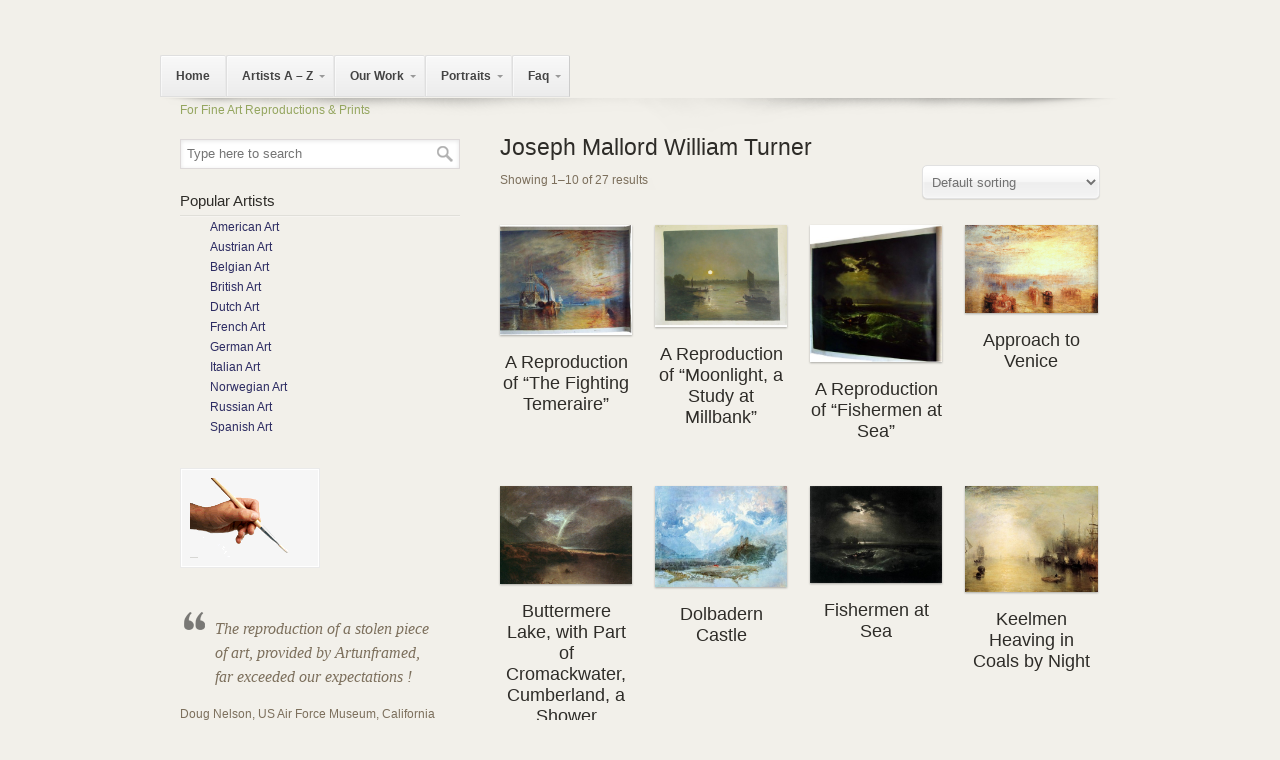

--- FILE ---
content_type: text/html; charset=UTF-8
request_url: https://artunframed.com/Artist/british-art/joseph-mallord-william-turner/
body_size: 16596
content:
<!DOCTYPE html PUBLIC "-//W3C//DTD XHTML 1.0 Transitional//EN" "http://www.w3.org/TR/xhtml1/DTD/xhtml1-transitional.dtd">
<html xmlns="http://www.w3.org/1999/xhtml"  xmlns="http://www.w3.org/1999/xhtml" prefix="" lang="en-US">

<head profile="http://gmpg.org/xfn/11">
<meta http-equiv="Content-Type" content="text/html; charset=UTF-8" />
<meta name="viewport" content="width=device-width, initial-scale=1.0" />
<title>Joseph Mallord William Turner &laquo; Product Categories &laquo;  Reproduction Oil Painting | Artunframed</title>

<link rel="pingback" href="https://artunframed.com/xmlrpc.php" />


<!--[if IE 6]>
    <script  type="text/javascript" src="https://artunframed.com/wp-content/themes/u-design/scripts/DD_belatedPNG_0.0.8a-min.js"></script>
    <script  type="text/javascript">
    // <![CDATA[
	DD_belatedPNG.fix('.pngfix, img, #home-page-content li, #page-content li, #bottom li, #footer li, #recentcomments li span');
    // ]]>
    </script>
<![endif]-->
<!--[if lt IE 9]>
    <script src="https://artunframed.com/wp-content/themes/u-design/scripts/css3-mediaqueries.js"></script>
<![endif]-->


<!-- BEGIN Metadata added by the Add-Meta-Tags WordPress plugin -->
<meta name="description" content="Content filed under the Joseph Mallord William Turner taxonomy." />
<meta name="keywords" content="joseph mallord william turner" />
<!-- END Metadata added by the Add-Meta-Tags WordPress plugin -->

<meta name='robots' content='max-image-preview:large' />
<link rel="alternate" type="application/rss+xml" title="Reproduction Oil Painting | Artunframed &raquo; Feed" href="https://artunframed.com/feed/" />
<link rel="alternate" type="application/rss+xml" title="Reproduction Oil Painting | Artunframed &raquo; Comments Feed" href="https://artunframed.com/comments/feed/" />
<link rel="alternate" type="application/rss+xml" title="Reproduction Oil Painting | Artunframed &raquo; Joseph Mallord William Turner Product Category Feed" href="https://artunframed.com/Artist/british-art/joseph-mallord-william-turner/feed/" />
<style id='wp-img-auto-sizes-contain-inline-css' type='text/css'>
img:is([sizes=auto i],[sizes^="auto," i]){contain-intrinsic-size:3000px 1500px}
/*# sourceURL=wp-img-auto-sizes-contain-inline-css */
</style>
<link rel='stylesheet' id='prettyphoto-css' href='https://artunframed.com/wp-content/plugins/prettyphoto-media/css/prettyPhoto.css?ver=3.1.4' type='text/css' media='screen' />
<style id='wp-emoji-styles-inline-css' type='text/css'>

	img.wp-smiley, img.emoji {
		display: inline !important;
		border: none !important;
		box-shadow: none !important;
		height: 1em !important;
		width: 1em !important;
		margin: 0 0.07em !important;
		vertical-align: -0.1em !important;
		background: none !important;
		padding: 0 !important;
	}
/*# sourceURL=wp-emoji-styles-inline-css */
</style>
<style id='wp-block-library-inline-css' type='text/css'>
:root{--wp-block-synced-color:#7a00df;--wp-block-synced-color--rgb:122,0,223;--wp-bound-block-color:var(--wp-block-synced-color);--wp-editor-canvas-background:#ddd;--wp-admin-theme-color:#007cba;--wp-admin-theme-color--rgb:0,124,186;--wp-admin-theme-color-darker-10:#006ba1;--wp-admin-theme-color-darker-10--rgb:0,107,160.5;--wp-admin-theme-color-darker-20:#005a87;--wp-admin-theme-color-darker-20--rgb:0,90,135;--wp-admin-border-width-focus:2px}@media (min-resolution:192dpi){:root{--wp-admin-border-width-focus:1.5px}}.wp-element-button{cursor:pointer}:root .has-very-light-gray-background-color{background-color:#eee}:root .has-very-dark-gray-background-color{background-color:#313131}:root .has-very-light-gray-color{color:#eee}:root .has-very-dark-gray-color{color:#313131}:root .has-vivid-green-cyan-to-vivid-cyan-blue-gradient-background{background:linear-gradient(135deg,#00d084,#0693e3)}:root .has-purple-crush-gradient-background{background:linear-gradient(135deg,#34e2e4,#4721fb 50%,#ab1dfe)}:root .has-hazy-dawn-gradient-background{background:linear-gradient(135deg,#faaca8,#dad0ec)}:root .has-subdued-olive-gradient-background{background:linear-gradient(135deg,#fafae1,#67a671)}:root .has-atomic-cream-gradient-background{background:linear-gradient(135deg,#fdd79a,#004a59)}:root .has-nightshade-gradient-background{background:linear-gradient(135deg,#330968,#31cdcf)}:root .has-midnight-gradient-background{background:linear-gradient(135deg,#020381,#2874fc)}:root{--wp--preset--font-size--normal:16px;--wp--preset--font-size--huge:42px}.has-regular-font-size{font-size:1em}.has-larger-font-size{font-size:2.625em}.has-normal-font-size{font-size:var(--wp--preset--font-size--normal)}.has-huge-font-size{font-size:var(--wp--preset--font-size--huge)}.has-text-align-center{text-align:center}.has-text-align-left{text-align:left}.has-text-align-right{text-align:right}.has-fit-text{white-space:nowrap!important}#end-resizable-editor-section{display:none}.aligncenter{clear:both}.items-justified-left{justify-content:flex-start}.items-justified-center{justify-content:center}.items-justified-right{justify-content:flex-end}.items-justified-space-between{justify-content:space-between}.screen-reader-text{border:0;clip-path:inset(50%);height:1px;margin:-1px;overflow:hidden;padding:0;position:absolute;width:1px;word-wrap:normal!important}.screen-reader-text:focus{background-color:#ddd;clip-path:none;color:#444;display:block;font-size:1em;height:auto;left:5px;line-height:normal;padding:15px 23px 14px;text-decoration:none;top:5px;width:auto;z-index:100000}html :where(.has-border-color){border-style:solid}html :where([style*=border-top-color]){border-top-style:solid}html :where([style*=border-right-color]){border-right-style:solid}html :where([style*=border-bottom-color]){border-bottom-style:solid}html :where([style*=border-left-color]){border-left-style:solid}html :where([style*=border-width]){border-style:solid}html :where([style*=border-top-width]){border-top-style:solid}html :where([style*=border-right-width]){border-right-style:solid}html :where([style*=border-bottom-width]){border-bottom-style:solid}html :where([style*=border-left-width]){border-left-style:solid}html :where(img[class*=wp-image-]){height:auto;max-width:100%}:where(figure){margin:0 0 1em}html :where(.is-position-sticky){--wp-admin--admin-bar--position-offset:var(--wp-admin--admin-bar--height,0px)}@media screen and (max-width:600px){html :where(.is-position-sticky){--wp-admin--admin-bar--position-offset:0px}}

/*# sourceURL=wp-block-library-inline-css */
</style><style id='global-styles-inline-css' type='text/css'>
:root{--wp--preset--aspect-ratio--square: 1;--wp--preset--aspect-ratio--4-3: 4/3;--wp--preset--aspect-ratio--3-4: 3/4;--wp--preset--aspect-ratio--3-2: 3/2;--wp--preset--aspect-ratio--2-3: 2/3;--wp--preset--aspect-ratio--16-9: 16/9;--wp--preset--aspect-ratio--9-16: 9/16;--wp--preset--color--black: #000000;--wp--preset--color--cyan-bluish-gray: #abb8c3;--wp--preset--color--white: #ffffff;--wp--preset--color--pale-pink: #f78da7;--wp--preset--color--vivid-red: #cf2e2e;--wp--preset--color--luminous-vivid-orange: #ff6900;--wp--preset--color--luminous-vivid-amber: #fcb900;--wp--preset--color--light-green-cyan: #7bdcb5;--wp--preset--color--vivid-green-cyan: #00d084;--wp--preset--color--pale-cyan-blue: #8ed1fc;--wp--preset--color--vivid-cyan-blue: #0693e3;--wp--preset--color--vivid-purple: #9b51e0;--wp--preset--gradient--vivid-cyan-blue-to-vivid-purple: linear-gradient(135deg,rgb(6,147,227) 0%,rgb(155,81,224) 100%);--wp--preset--gradient--light-green-cyan-to-vivid-green-cyan: linear-gradient(135deg,rgb(122,220,180) 0%,rgb(0,208,130) 100%);--wp--preset--gradient--luminous-vivid-amber-to-luminous-vivid-orange: linear-gradient(135deg,rgb(252,185,0) 0%,rgb(255,105,0) 100%);--wp--preset--gradient--luminous-vivid-orange-to-vivid-red: linear-gradient(135deg,rgb(255,105,0) 0%,rgb(207,46,46) 100%);--wp--preset--gradient--very-light-gray-to-cyan-bluish-gray: linear-gradient(135deg,rgb(238,238,238) 0%,rgb(169,184,195) 100%);--wp--preset--gradient--cool-to-warm-spectrum: linear-gradient(135deg,rgb(74,234,220) 0%,rgb(151,120,209) 20%,rgb(207,42,186) 40%,rgb(238,44,130) 60%,rgb(251,105,98) 80%,rgb(254,248,76) 100%);--wp--preset--gradient--blush-light-purple: linear-gradient(135deg,rgb(255,206,236) 0%,rgb(152,150,240) 100%);--wp--preset--gradient--blush-bordeaux: linear-gradient(135deg,rgb(254,205,165) 0%,rgb(254,45,45) 50%,rgb(107,0,62) 100%);--wp--preset--gradient--luminous-dusk: linear-gradient(135deg,rgb(255,203,112) 0%,rgb(199,81,192) 50%,rgb(65,88,208) 100%);--wp--preset--gradient--pale-ocean: linear-gradient(135deg,rgb(255,245,203) 0%,rgb(182,227,212) 50%,rgb(51,167,181) 100%);--wp--preset--gradient--electric-grass: linear-gradient(135deg,rgb(202,248,128) 0%,rgb(113,206,126) 100%);--wp--preset--gradient--midnight: linear-gradient(135deg,rgb(2,3,129) 0%,rgb(40,116,252) 100%);--wp--preset--font-size--small: 13px;--wp--preset--font-size--medium: 20px;--wp--preset--font-size--large: 36px;--wp--preset--font-size--x-large: 42px;--wp--preset--spacing--20: 0.44rem;--wp--preset--spacing--30: 0.67rem;--wp--preset--spacing--40: 1rem;--wp--preset--spacing--50: 1.5rem;--wp--preset--spacing--60: 2.25rem;--wp--preset--spacing--70: 3.38rem;--wp--preset--spacing--80: 5.06rem;--wp--preset--shadow--natural: 6px 6px 9px rgba(0, 0, 0, 0.2);--wp--preset--shadow--deep: 12px 12px 50px rgba(0, 0, 0, 0.4);--wp--preset--shadow--sharp: 6px 6px 0px rgba(0, 0, 0, 0.2);--wp--preset--shadow--outlined: 6px 6px 0px -3px rgb(255, 255, 255), 6px 6px rgb(0, 0, 0);--wp--preset--shadow--crisp: 6px 6px 0px rgb(0, 0, 0);}:where(.is-layout-flex){gap: 0.5em;}:where(.is-layout-grid){gap: 0.5em;}body .is-layout-flex{display: flex;}.is-layout-flex{flex-wrap: wrap;align-items: center;}.is-layout-flex > :is(*, div){margin: 0;}body .is-layout-grid{display: grid;}.is-layout-grid > :is(*, div){margin: 0;}:where(.wp-block-columns.is-layout-flex){gap: 2em;}:where(.wp-block-columns.is-layout-grid){gap: 2em;}:where(.wp-block-post-template.is-layout-flex){gap: 1.25em;}:where(.wp-block-post-template.is-layout-grid){gap: 1.25em;}.has-black-color{color: var(--wp--preset--color--black) !important;}.has-cyan-bluish-gray-color{color: var(--wp--preset--color--cyan-bluish-gray) !important;}.has-white-color{color: var(--wp--preset--color--white) !important;}.has-pale-pink-color{color: var(--wp--preset--color--pale-pink) !important;}.has-vivid-red-color{color: var(--wp--preset--color--vivid-red) !important;}.has-luminous-vivid-orange-color{color: var(--wp--preset--color--luminous-vivid-orange) !important;}.has-luminous-vivid-amber-color{color: var(--wp--preset--color--luminous-vivid-amber) !important;}.has-light-green-cyan-color{color: var(--wp--preset--color--light-green-cyan) !important;}.has-vivid-green-cyan-color{color: var(--wp--preset--color--vivid-green-cyan) !important;}.has-pale-cyan-blue-color{color: var(--wp--preset--color--pale-cyan-blue) !important;}.has-vivid-cyan-blue-color{color: var(--wp--preset--color--vivid-cyan-blue) !important;}.has-vivid-purple-color{color: var(--wp--preset--color--vivid-purple) !important;}.has-black-background-color{background-color: var(--wp--preset--color--black) !important;}.has-cyan-bluish-gray-background-color{background-color: var(--wp--preset--color--cyan-bluish-gray) !important;}.has-white-background-color{background-color: var(--wp--preset--color--white) !important;}.has-pale-pink-background-color{background-color: var(--wp--preset--color--pale-pink) !important;}.has-vivid-red-background-color{background-color: var(--wp--preset--color--vivid-red) !important;}.has-luminous-vivid-orange-background-color{background-color: var(--wp--preset--color--luminous-vivid-orange) !important;}.has-luminous-vivid-amber-background-color{background-color: var(--wp--preset--color--luminous-vivid-amber) !important;}.has-light-green-cyan-background-color{background-color: var(--wp--preset--color--light-green-cyan) !important;}.has-vivid-green-cyan-background-color{background-color: var(--wp--preset--color--vivid-green-cyan) !important;}.has-pale-cyan-blue-background-color{background-color: var(--wp--preset--color--pale-cyan-blue) !important;}.has-vivid-cyan-blue-background-color{background-color: var(--wp--preset--color--vivid-cyan-blue) !important;}.has-vivid-purple-background-color{background-color: var(--wp--preset--color--vivid-purple) !important;}.has-black-border-color{border-color: var(--wp--preset--color--black) !important;}.has-cyan-bluish-gray-border-color{border-color: var(--wp--preset--color--cyan-bluish-gray) !important;}.has-white-border-color{border-color: var(--wp--preset--color--white) !important;}.has-pale-pink-border-color{border-color: var(--wp--preset--color--pale-pink) !important;}.has-vivid-red-border-color{border-color: var(--wp--preset--color--vivid-red) !important;}.has-luminous-vivid-orange-border-color{border-color: var(--wp--preset--color--luminous-vivid-orange) !important;}.has-luminous-vivid-amber-border-color{border-color: var(--wp--preset--color--luminous-vivid-amber) !important;}.has-light-green-cyan-border-color{border-color: var(--wp--preset--color--light-green-cyan) !important;}.has-vivid-green-cyan-border-color{border-color: var(--wp--preset--color--vivid-green-cyan) !important;}.has-pale-cyan-blue-border-color{border-color: var(--wp--preset--color--pale-cyan-blue) !important;}.has-vivid-cyan-blue-border-color{border-color: var(--wp--preset--color--vivid-cyan-blue) !important;}.has-vivid-purple-border-color{border-color: var(--wp--preset--color--vivid-purple) !important;}.has-vivid-cyan-blue-to-vivid-purple-gradient-background{background: var(--wp--preset--gradient--vivid-cyan-blue-to-vivid-purple) !important;}.has-light-green-cyan-to-vivid-green-cyan-gradient-background{background: var(--wp--preset--gradient--light-green-cyan-to-vivid-green-cyan) !important;}.has-luminous-vivid-amber-to-luminous-vivid-orange-gradient-background{background: var(--wp--preset--gradient--luminous-vivid-amber-to-luminous-vivid-orange) !important;}.has-luminous-vivid-orange-to-vivid-red-gradient-background{background: var(--wp--preset--gradient--luminous-vivid-orange-to-vivid-red) !important;}.has-very-light-gray-to-cyan-bluish-gray-gradient-background{background: var(--wp--preset--gradient--very-light-gray-to-cyan-bluish-gray) !important;}.has-cool-to-warm-spectrum-gradient-background{background: var(--wp--preset--gradient--cool-to-warm-spectrum) !important;}.has-blush-light-purple-gradient-background{background: var(--wp--preset--gradient--blush-light-purple) !important;}.has-blush-bordeaux-gradient-background{background: var(--wp--preset--gradient--blush-bordeaux) !important;}.has-luminous-dusk-gradient-background{background: var(--wp--preset--gradient--luminous-dusk) !important;}.has-pale-ocean-gradient-background{background: var(--wp--preset--gradient--pale-ocean) !important;}.has-electric-grass-gradient-background{background: var(--wp--preset--gradient--electric-grass) !important;}.has-midnight-gradient-background{background: var(--wp--preset--gradient--midnight) !important;}.has-small-font-size{font-size: var(--wp--preset--font-size--small) !important;}.has-medium-font-size{font-size: var(--wp--preset--font-size--medium) !important;}.has-large-font-size{font-size: var(--wp--preset--font-size--large) !important;}.has-x-large-font-size{font-size: var(--wp--preset--font-size--x-large) !important;}
/*# sourceURL=global-styles-inline-css */
</style>

<style id='classic-theme-styles-inline-css' type='text/css'>
/*! This file is auto-generated */
.wp-block-button__link{color:#fff;background-color:#32373c;border-radius:9999px;box-shadow:none;text-decoration:none;padding:calc(.667em + 2px) calc(1.333em + 2px);font-size:1.125em}.wp-block-file__button{background:#32373c;color:#fff;text-decoration:none}
/*# sourceURL=/wp-includes/css/classic-themes.min.css */
</style>
<link rel='stylesheet' id='dcjq-mega-menu-css' href='https://artunframed.com/wp-content/plugins/jquery-mega-menu/css/dcjq-mega-menu.css?ver=6.9' type='text/css' media='all' />
<link rel='stylesheet' id='tmls-testimonials-css' href='https://artunframed.com/wp-content/plugins/tmls_testimonials/css/testimonials.css?ver=6.9' type='text/css' media='all' />
<link rel='stylesheet' id='woocommerce-layout-css' href='//artunframed.com/wp-content/plugins/woocommerce/assets/css/woocommerce-layout.css?ver=2.1.5' type='text/css' media='all' />
<link rel='stylesheet' id='woocommerce-smallscreen-css' href='//artunframed.com/wp-content/plugins/woocommerce/assets/css/woocommerce-smallscreen.css?ver=2.1.5' type='text/css' media='only screen and (max-width: 768px)' />
<link rel='stylesheet' id='woocommerce-general-css' href='//artunframed.com/wp-content/plugins/woocommerce/assets/css/woocommerce.css?ver=2.1.5' type='text/css' media='all' />
<link rel='stylesheet' id='wp125style-css' href='https://artunframed.com/wp-content/plugins/wp125/wp125.css?ver=6.9' type='text/css' media='all' />
<link rel='stylesheet' id='ubermenu-basic-css' href='https://artunframed.com/wp-content/plugins/ubermenu/standard/styles/basic.css?ver=2.3.2.2' type='text/css' media='all' />
<link rel='stylesheet' id='ubermenu-silver-tabs-css' href='https://artunframed.com/wp-content/plugins/ubermenu/standard/styles/skins/silvertabs.css?ver=2.3.2.2' type='text/css' media='all' />
<link rel='stylesheet' id='wp-pagenavi-css' href='https://artunframed.com/wp-content/plugins/wp-pagenavi/pagenavi-css.css?ver=2.70' type='text/css' media='all' />
<link rel='stylesheet' id='u-design-woocommerce-styles-css' href='https://artunframed.com/wp-content/plugins/u-design-woocommerce/css/udesign-woocommerce-style.css?ver=2.1.4' type='text/css' media='all' />
<link rel='stylesheet' id='u-design-woocommerce-responsive-css' href='https://artunframed.com/wp-content/plugins/u-design-woocommerce/css/udesign-woocommerce-responsive.css?ver=2.1.4' type='text/css' media='all' />
<link rel='stylesheet' id='u-design-reset-css' href='https://artunframed.com/wp-content/themes/u-design/styles/common-css/reset.css?ver=1.0' type='text/css' media='screen' />
<link rel='stylesheet' id='u-design-text-css' href='https://artunframed.com/wp-content/themes/u-design/styles/style1/css/text.css?ver=1.0' type='text/css' media='screen' />
<link rel='stylesheet' id='u-design-grid-960-css' href='https://artunframed.com/wp-content/themes/u-design/styles/common-css/960.css?ver=1.0' type='text/css' media='screen' />
<link rel='stylesheet' id='u-design-superfish_menu-css' href='https://artunframed.com/wp-content/themes/u-design/scripts/superfish-menu/css/superfish.css?ver=1.7.2' type='text/css' media='screen' />
<link rel='stylesheet' id='u-design-pretty_photo-css' href='https://artunframed.com/wp-content/themes/u-design/scripts/prettyPhoto/css/prettyPhoto.css?ver=3.1.5' type='text/css' media='screen' />
<link rel='stylesheet' id='u-design-style-css' href='https://artunframed.com/wp-content/themes/u-design/styles/style1/css/style.css?ver=2.2.0' type='text/css' media='screen' />
<link rel='stylesheet' id='u-design-custom-style-css' href='https://artunframed.com/wp-content/themes/u-design/styles/custom/custom_style.css?ver=6.9' type='text/css' media='screen' />
<link rel='stylesheet' id='u-design-responsive-css' href='https://artunframed.com/wp-content/themes/u-design/styles/common-css/responsive.css?ver=2.2.0' type='text/css' media='screen' />
<link rel='stylesheet' id='u-design-style-orig-css' href='https://artunframed.com/wp-content/themes/u-design/style.css?ver=1.0' type='text/css' media='screen' />
<script type="text/javascript" src="https://artunframed.com/wp-includes/js/jquery/jquery.min.js?ver=3.7.1" id="jquery-core-js"></script>
<script type="text/javascript" src="https://artunframed.com/wp-includes/js/jquery/jquery-migrate.min.js?ver=3.4.1" id="jquery-migrate-js"></script>
<script type="text/javascript" src="https://artunframed.com/wp-content/plugins/jquery-mega-menu/js/jquery.dcmegamenu.1.3.4.min.js?ver=6.9" id="dcjqmegamenu-js"></script>
<link rel="https://api.w.org/" href="https://artunframed.com/wp-json/" /><link rel="EditURI" type="application/rsd+xml" title="RSD" href="https://artunframed.com/xmlrpc.php?rsd" />
<link rel="alternate" type="application/rss+xml"  title="New products added to Joseph+Mallord+William+Turner" href="https://artunframed.com/shop/feed/?product_cat=joseph-mallord-william-turner" />

<!-- WooCommerce Version -->
<meta name="generator" content="WooCommerce 2.1.5" />


<style type="text/css">ul.products li.product .price .from, .order-info mark  { color:#7D705D; }</style>
<!-- UberMenu CSS - Controlled through UberMenu Options Panel 
================================================================ -->
<style type="text/css" id="ubermenu-style-generator-css">
/* Image Text Padding */
#megaMenu .ss-nav-menu-with-img > a > .wpmega-link-title, #megaMenu .ss-nav-menu-with-img > a > .wpmega-link-description, #megaMenu .ss-nav-menu-with-img > a > .wpmega-item-description, #megaMenu .ss-nav-menu-with-img > span.um-anchoremulator > .wpmega-link-title, #megaMenu .ss-nav-menu-with-img > span.um-anchoremulator > .wpmega-link-description, #megaMenu .ss-nav-menu-with-img > span.um-anchoremulator > .wpmega-item-description{
  padding-left: 23px;
}	
</style>
<!-- end UberMenu CSS -->
		
			
<!--[if lte IE 9]>
    <link rel="stylesheet" href="https://artunframed.com/wp-content/themes/u-design/styles/common-css/ie-all.css" media="screen" type="text/css" />
<![endif]-->
<!--[if lte IE 7]>
    <link rel="stylesheet" href="https://artunframed.com/wp-content/themes/u-design/styles/common-css/ie6-7.css" media="screen" type="text/css" />
<![endif]-->
<!--[if IE 6]>
    <link rel="stylesheet" href="https://artunframed.com/wp-content/themes/u-design/styles/common-css/ie6.css" media="screen" type="text/css" />
    <style type="text/css">
	body{ behavior: url("https://artunframed.com/wp-content/themes/u-design/scripts/csshover3.htc"); }
    </style>
<![endif]-->
<script>
  (function(i,s,o,g,r,a,m){i['GoogleAnalyticsObject']=r;i[r]=i[r]||function(){
  (i[r].q=i[r].q||[]).push(arguments)},i[r].l=1*new Date();a=s.createElement(o),
  m=s.getElementsByTagName(o)[0];a.async=1;a.src=g;m.parentNode.insertBefore(a,m)
  })(window,document,'script','//www.google-analytics.com/analytics.js','ga');

  ga('create', 'UA-44631361-1', 'artunframed.com');
  ga('send', 'pageview');

</script>
<meta name="p:domain_verify" content="7eb26cb2ced17457f1749b5606928e8c"/></head>
<body class="archive tax-product_cat term-joseph-mallord-william-turner term-1102 wp-theme-u-design  u-design-responsive-on woocommerce woocommerce-page no_title_section">
    
    <div id="wrapper-1" class="pngfix">
	<div id="top-wrapper">
            <div id="top-elements" class="container_24">

                    <div id="logo" class="grid_14">


                            <div class="site-name"><a  title="Reproduction Oil Painting | Artunframed" class="pngfix" href="https://artunframed.com">Reproduction Oil Painting | Artunframed</a></div>


                    </div>


                    <div id="slogan" class="grid_17">For Fine Art Reproductions &amp; Prints</div>

                    <!-- end logo slogan -->

	    </div>
	    <!-- end top-elements -->

            <div id="main-menu" class="pngfix">

                <div id="dropdown-holder" class="container_24">

<div id="megaMenu" class="megaMenuContainer megaMenu-nojs wpmega-preset-silver-tabs megaResponsive megaResponsiveToggle wpmega-withjs megaMenuOnHover megaFullWidth megaMenuHorizontal wpmega-noconflict megaMinimizeResiduals megaResetStyles"><div id="megaMenuToggle" class="megaMenuToggle">Menu&nbsp; <span class="megaMenuToggle-icon"></span></div><ul id="megaUber" class="megaMenu"><li id="menu-item-1163" class="menu-item menu-item-type-custom menu-item-object-custom menu-item-home ss-nav-menu-item-0 ss-nav-menu-item-depth-0 ss-nav-menu-reg um-flyout-align-center"><a href="http://artunframed.com/"><span class="wpmega-link-title">Home</span></a></li><li id="menu-item-1939" class="menu-item menu-item-type-post_type menu-item-object-page menu-item-has-children mega-with-sub ss-nav-menu-item-1 ss-nav-menu-item-depth-0 ss-nav-menu-mega ss-nav-menu-mega-fullWidth ss-nav-menu-mega-alignCenter ss-nav-menu-nolink"><span class="um-anchoremulator" ><span class="wpmega-link-title">Artists A – Z</span></span>
<ul class="sub-menu sub-menu-1">
<li id="menu-item-1934" class="menu-item menu-item-type-post_type menu-item-object-page ss-nav-menu-item-depth-1"><a href="https://artunframed.com/a/"><span class="wpmega-link-title">A  : Artists</span></a></li><li id="menu-item-1661" class="menu-item menu-item-type-custom menu-item-object-custom ss-nav-menu-item-depth-1"><a href="http://artunframed.com/b/"><span class="wpmega-link-title">B : Artists</span></a></li><li id="menu-item-1921" class="menu-item menu-item-type-post_type menu-item-object-page ss-nav-menu-item-depth-1"><a href="https://artunframed.com/c/"><span class="wpmega-link-title">C : Artists</span></a></li><li id="menu-item-1922" class="menu-item menu-item-type-post_type menu-item-object-page ss-nav-menu-item-depth-1"><a href="https://artunframed.com/d/"><span class="wpmega-link-title">D : Artists</span></a></li><li id="menu-item-1923" class="menu-item menu-item-type-post_type menu-item-object-page ss-nav-menu-item-depth-1"><a href="https://artunframed.com/e/"><span class="wpmega-link-title">E : Artists</span></a></li><li id="menu-item-1924" class="menu-item menu-item-type-post_type menu-item-object-page ss-nav-menu-item-depth-1"><a href="https://artunframed.com/f/"><span class="wpmega-link-title">F : Artists</span></a></li><li id="menu-item-1925" class="menu-item menu-item-type-post_type menu-item-object-page ss-nav-menu-item-depth-1"><a href="https://artunframed.com/g/"><span class="wpmega-link-title">G : Artists</span></a></li><li id="menu-item-1926" class="menu-item menu-item-type-post_type menu-item-object-page ss-nav-menu-item-depth-1"><a href="https://artunframed.com/h-2/"><span class="wpmega-link-title">H : Artists</span></a></li><li id="menu-item-1927" class="menu-item menu-item-type-post_type menu-item-object-page ss-nav-menu-item-depth-1"><a href="https://artunframed.com/i/"><span class="wpmega-link-title">I : Artists</span></a></li><li id="menu-item-1928" class="menu-item menu-item-type-post_type menu-item-object-page ss-nav-menu-item-depth-1"><a href="https://artunframed.com/j/"><span class="wpmega-link-title">J : Artists</span></a></li><li id="menu-item-1929" class="menu-item menu-item-type-post_type menu-item-object-page ss-nav-menu-item-depth-1"><a href="https://artunframed.com/k/"><span class="wpmega-link-title">K : Artists</span></a></li><li id="menu-item-1930" class="menu-item menu-item-type-post_type menu-item-object-page ss-nav-menu-item-depth-1"><a href="https://artunframed.com/l/"><span class="wpmega-link-title">L : Artists</span></a></li><li id="menu-item-1931" class="menu-item menu-item-type-post_type menu-item-object-page ss-nav-menu-item-depth-1"><a href="https://artunframed.com/m/"><span class="wpmega-link-title">M : Artists</span></a></li><li id="menu-item-1932" class="menu-item menu-item-type-post_type menu-item-object-page ss-nav-menu-item-depth-1"><a href="https://artunframed.com/n/"><span class="wpmega-link-title">N : Artists</span></a></li><li id="menu-item-1933" class="menu-item menu-item-type-post_type menu-item-object-page ss-nav-menu-item-depth-1"><a href="https://artunframed.com/o/"><span class="wpmega-link-title">O : Artists</span></a></li><li id="menu-item-1910" class="menu-item menu-item-type-post_type menu-item-object-page ss-nav-menu-item-depth-1"><a href="https://artunframed.com/p/"><span class="wpmega-link-title">P : Artists</span></a></li><li id="menu-item-1911" class="menu-item menu-item-type-post_type menu-item-object-page ss-nav-menu-item-depth-1"><a href="https://artunframed.com/q/"><span class="wpmega-link-title">Q : Artists</span></a></li><li id="menu-item-1912" class="menu-item menu-item-type-post_type menu-item-object-page ss-nav-menu-item-depth-1"><a href="https://artunframed.com/r/"><span class="wpmega-link-title">R : Artists</span></a></li><li id="menu-item-1913" class="menu-item menu-item-type-post_type menu-item-object-page ss-nav-menu-item-depth-1"><a href="https://artunframed.com/s/"><span class="wpmega-link-title">S : Artists</span></a></li><li id="menu-item-1914" class="menu-item menu-item-type-post_type menu-item-object-page ss-nav-menu-item-depth-1"><a href="https://artunframed.com/t/"><span class="wpmega-link-title">T : Artists</span></a></li><li id="menu-item-1915" class="menu-item menu-item-type-post_type menu-item-object-page ss-nav-menu-item-depth-1"><a href="https://artunframed.com/u/"><span class="wpmega-link-title">U : Artists</span></a></li><li id="menu-item-1916" class="menu-item menu-item-type-post_type menu-item-object-page ss-nav-menu-item-depth-1"><a href="https://artunframed.com/v/"><span class="wpmega-link-title">V : Artists</span></a></li><li id="menu-item-1917" class="menu-item menu-item-type-post_type menu-item-object-page ss-nav-menu-item-depth-1"><a href="https://artunframed.com/w/"><span class="wpmega-link-title">W : Artists</span></a></li><li id="menu-item-1918" class="menu-item menu-item-type-post_type menu-item-object-page ss-nav-menu-item-depth-1"><a href="https://artunframed.com/x/"><span class="wpmega-link-title">X : Artists</span></a></li><li id="menu-item-1919" class="menu-item menu-item-type-post_type menu-item-object-page ss-nav-menu-item-depth-1"><a href="https://artunframed.com/y/"><span class="wpmega-link-title">Y : Artists</span></a></li><li id="menu-item-1920" class="menu-item menu-item-type-post_type menu-item-object-page ss-nav-menu-item-depth-1"><a href="https://artunframed.com/z/"><span class="wpmega-link-title">Z : Artists</span></a></li><li id="menu-item-2531" class="menu-item menu-item-type-post_type menu-item-object-page ss-nav-menu-item-depth-1"><a href="https://artunframed.com/unknown/"><span class="wpmega-link-title">Unknown</span></a></li></ul>
</li><li id="menu-item-14124" class="menu-item menu-item-type-post_type menu-item-object-page ss-nav-menu-item-2 ss-nav-menu-item-depth-0 ss-nav-menu-mega ss-nav-menu-mega-alignCenter"><a href="https://artunframed.com/reproduction-gallery/"><span class="wpmega-link-title">Our Work</span></a></li><li id="menu-item-1978" class="menu-item menu-item-type-post_type menu-item-object-page ss-nav-menu-item-3 ss-nav-menu-item-depth-0 ss-nav-menu-mega ss-nav-menu-mega-alignCenter"><a href="https://artunframed.com/portraits/"><span class="wpmega-link-title">Portraits</span></a></li><li id="menu-item-23506" class="menu-item menu-item-type-post_type menu-item-object-page ss-nav-menu-item-4 ss-nav-menu-item-depth-0 ss-nav-menu-mega ss-nav-menu-mega-alignCenter"><a href="https://artunframed.com/faq-6/"><span class="wpmega-link-title">Faq</span></a></li></ul></div>
                </div>

                <!-- end dropdown-holder -->

            </div>

            <!-- end top-main-menu -->

	</div>
	<!-- end top-wrapper -->
        
	<div class="clear"></div>
        



            <div id="page-content-title">

                <div id="page-content-header" class="container_24">


                    <div id="page-title">



                            <h1 class="pagetitle">Joseph Mallord William Turner</h1>



                    </div>

                    <!-- end page-title -->


                </div>

                <!-- end page-content-header -->

            </div>

            <!-- end page-content-title -->

	    <div class="clear"></div>

	    <div id="page-content">
<div class="no-breadcrumbs-padding"></div>

	<div id="content-container" class="container_24">    <div id="main-content" class="grid_16 push_8">        <div class="main-content-padding">
		
			<h1 class="page-title">Joseph Mallord William Turner</h1>

		
		
		
			<p class="woocommerce-result-count">
	Showing 1–10 of 27 results</p><form class="woocommerce-ordering" method="get">
	<select name="orderby" class="orderby">
		<option value="menu_order"  selected='selected'>Default sorting</option><option value="popularity" >Sort by popularity</option><option value="rating" >Sort by average rating</option><option value="date" >Sort by newness</option><option value="price" >Sort by price: low to high</option><option value="price-desc" >Sort by price: high to low</option>	</select>
	</form>

			<ul class="products">
				
				
					<li class="first post-12700 product type-product status-publish has-post-thumbnail product_cat-joseph-mallord-william-turner shipping-taxable product-type-simple product-cat-joseph-mallord-william-turner instock">

	
	<a href="https://artunframed.com/shop/a-reproduction-of-the-fighting-temeraire/">

		<img width="427" height="355" src="https://artunframed.com/wp-content/uploads/2013/09/A-Reproduction-of-The-Fighting-Temeraire-Joseph-Mallord-William-Turner-427x355.jpg" class="attachment-shop_catalog size-shop_catalog wp-post-image" alt="A Reproduction of The Fighting Temeraire Joseph Mallord William Turner" decoding="async" fetchpriority="high" srcset="https://artunframed.com/wp-content/uploads/2013/09/A-Reproduction-of-The-Fighting-Temeraire-Joseph-Mallord-William-Turner-427x355.jpg 427w, https://artunframed.com/wp-content/uploads/2013/09/A-Reproduction-of-The-Fighting-Temeraire-Joseph-Mallord-William-Turner-80x66.jpg 80w, https://artunframed.com/wp-content/uploads/2013/09/A-Reproduction-of-The-Fighting-Temeraire-Joseph-Mallord-William-Turner-200x165.jpg 200w, https://artunframed.com/wp-content/uploads/2013/09/A-Reproduction-of-The-Fighting-Temeraire-Joseph-Mallord-William-Turner.jpg 1015w" sizes="(max-width: 427px) 100vw, 427px" />
		<h3>A Reproduction of &#8220;The Fighting Temeraire&#8221;</h3>

		

	</a>

	
</li>
				
					<li class="post-12702 product type-product status-publish has-post-thumbnail product_cat-joseph-mallord-william-turner shipping-taxable product-type-simple product-cat-joseph-mallord-william-turner instock">

	
	<a href="https://artunframed.com/shop/a-reproduction-of-moonlight-a-study-at-millbank/">

		<img width="450" height="348" src="https://artunframed.com/wp-content/uploads/2013/09/A-Reproduction-of-Moonlight-a-Study-at-Millbank-Joseph-Mallord-William-Turner-450x348.jpg" class="attachment-shop_catalog size-shop_catalog wp-post-image" alt="A Reproduction of &quot;Moonlight, a Study at Millbank&quot; Joseph Mallord William Turner" decoding="async" srcset="https://artunframed.com/wp-content/uploads/2013/09/A-Reproduction-of-Moonlight-a-Study-at-Millbank-Joseph-Mallord-William-Turner-450x348.jpg 450w, https://artunframed.com/wp-content/uploads/2013/09/A-Reproduction-of-Moonlight-a-Study-at-Millbank-Joseph-Mallord-William-Turner-80x61.jpg 80w, https://artunframed.com/wp-content/uploads/2013/09/A-Reproduction-of-Moonlight-a-Study-at-Millbank-Joseph-Mallord-William-Turner-1024x793.jpg 1024w, https://artunframed.com/wp-content/uploads/2013/09/A-Reproduction-of-Moonlight-a-Study-at-Millbank-Joseph-Mallord-William-Turner-200x154.jpg 200w, https://artunframed.com/wp-content/uploads/2013/09/A-Reproduction-of-Moonlight-a-Study-at-Millbank-Joseph-Mallord-William-Turner.jpg 1261w" sizes="(max-width: 450px) 100vw, 450px" />
		<h3>A Reproduction of &#8220;Moonlight, a Study at Millbank&#8221;</h3>

		

	</a>

	
</li>
				
					<li class="post-12706 product type-product status-publish has-post-thumbnail product_cat-joseph-mallord-william-turner shipping-taxable product-type-simple product-cat-joseph-mallord-william-turner instock">

	
	<a href="https://artunframed.com/shop/a-reproduction-of-fishermen-at-sea/">

		<img width="344" height="355" src="https://artunframed.com/wp-content/uploads/2013/09/A-Reproduction-of-Fishermen-at-Sea-Joseph-Mallord-William-Turner-344x355.jpg" class="attachment-shop_catalog size-shop_catalog wp-post-image" alt="A Reproduction of &quot;Fishermen at Sea&quot; Joseph Mallord William Turner" decoding="async" srcset="https://artunframed.com/wp-content/uploads/2013/09/A-Reproduction-of-Fishermen-at-Sea-Joseph-Mallord-William-Turner-344x355.jpg 344w, https://artunframed.com/wp-content/uploads/2013/09/A-Reproduction-of-Fishermen-at-Sea-Joseph-Mallord-William-Turner-77x80.jpg 77w, https://artunframed.com/wp-content/uploads/2013/09/A-Reproduction-of-Fishermen-at-Sea-Joseph-Mallord-William-Turner-193x200.jpg 193w, https://artunframed.com/wp-content/uploads/2013/09/A-Reproduction-of-Fishermen-at-Sea-Joseph-Mallord-William-Turner.jpg 979w" sizes="(max-width: 344px) 100vw, 344px" />
		<h3>A Reproduction of &#8220;Fishermen at Sea&#8221;</h3>

		

	</a>

	
</li>
				
					<li class="last post-12687 product type-product status-publish has-post-thumbnail product_cat-joseph-mallord-william-turner shipping-taxable product-type-simple product-cat-joseph-mallord-william-turner instock">

	
	<a href="https://artunframed.com/shop/approach-to-venice/">

		<img width="450" height="298" src="https://artunframed.com/wp-content/uploads/2013/09/Approach-to-Venice-Joseph-Mallord-William-Turner-450x298.jpg" class="attachment-shop_catalog size-shop_catalog wp-post-image" alt="24 1/2&quot; x 37&quot; / 62 x 94 cm 1843 National Gallery of Art, Washington DC" decoding="async" loading="lazy" srcset="https://artunframed.com/wp-content/uploads/2013/09/Approach-to-Venice-Joseph-Mallord-William-Turner-450x298.jpg 450w, https://artunframed.com/wp-content/uploads/2013/09/Approach-to-Venice-Joseph-Mallord-William-Turner-80x53.jpg 80w, https://artunframed.com/wp-content/uploads/2013/09/Approach-to-Venice-Joseph-Mallord-William-Turner-200x132.jpg 200w, https://artunframed.com/wp-content/uploads/2013/09/Approach-to-Venice-Joseph-Mallord-William-Turner.jpg 800w" sizes="auto, (max-width: 450px) 100vw, 450px" />
		<h3>Approach to Venice</h3>

		

	</a>

	
</li>
				
					<li class="first post-12649 product type-product status-publish has-post-thumbnail product_cat-joseph-mallord-william-turner shipping-taxable product-type-simple product-cat-joseph-mallord-william-turner instock">

	
	<a href="https://artunframed.com/shop/buttermere-lake-with-part-of-cromackwater-cumberland-a-shower/">

		<img width="450" height="331" src="https://artunframed.com/wp-content/uploads/2013/09/Buttermere-Lake-A-Shower-Joseph-Mallord-William-Turner-450x331.jpg" class="attachment-shop_catalog size-shop_catalog wp-post-image" alt="Buttermere Lake, with Part of Cromackwater, Cumberland, a Shower Joseph Mallord William Turner" decoding="async" loading="lazy" srcset="https://artunframed.com/wp-content/uploads/2013/09/Buttermere-Lake-A-Shower-Joseph-Mallord-William-Turner-450x331.jpg 450w, https://artunframed.com/wp-content/uploads/2013/09/Buttermere-Lake-A-Shower-Joseph-Mallord-William-Turner-80x58.jpg 80w, https://artunframed.com/wp-content/uploads/2013/09/Buttermere-Lake-A-Shower-Joseph-Mallord-William-Turner-200x147.jpg 200w, https://artunframed.com/wp-content/uploads/2013/09/Buttermere-Lake-A-Shower-Joseph-Mallord-William-Turner.jpg 1000w" sizes="auto, (max-width: 450px) 100vw, 450px" />
		<h3>Buttermere Lake, with Part of Cromackwater, Cumberland, a Shower</h3>

		

	</a>

	
</li>
				
					<li class="post-12656 product type-product status-publish has-post-thumbnail product_cat-joseph-mallord-william-turner shipping-taxable product-type-simple product-cat-joseph-mallord-william-turner instock">

	
	<a href="https://artunframed.com/shop/dolbadern-castle/">

		<img width="450" height="342" src="https://artunframed.com/wp-content/uploads/2013/09/Dolbadern-Castle-Joseph-Mallord-William-Turner-450x342.jpg" class="attachment-shop_catalog size-shop_catalog wp-post-image" alt="Dolbadern Castle Joseph Mallord William Turner" decoding="async" loading="lazy" srcset="https://artunframed.com/wp-content/uploads/2013/09/Dolbadern-Castle-Joseph-Mallord-William-Turner-450x342.jpg 450w, https://artunframed.com/wp-content/uploads/2013/09/Dolbadern-Castle-Joseph-Mallord-William-Turner-80x60.jpg 80w, https://artunframed.com/wp-content/uploads/2013/09/Dolbadern-Castle-Joseph-Mallord-William-Turner-1024x778.jpg 1024w, https://artunframed.com/wp-content/uploads/2013/09/Dolbadern-Castle-Joseph-Mallord-William-Turner-200x152.jpg 200w, https://artunframed.com/wp-content/uploads/2013/09/Dolbadern-Castle-Joseph-Mallord-William-Turner.jpg 1102w" sizes="auto, (max-width: 450px) 100vw, 450px" />
		<h3>Dolbadern Castle</h3>

		

	</a>

	
</li>
				
					<li class="post-12653 product type-product status-publish has-post-thumbnail product_cat-joseph-mallord-william-turner shipping-taxable product-type-simple product-cat-joseph-mallord-william-turner instock">

	
	<a href="https://artunframed.com/shop/fishermen-at-sea-the-cholmeley-sea-piece/">

		<img width="450" height="329" src="https://artunframed.com/wp-content/uploads/2013/09/Fishermen-at-Sea-The-Cholmeley-Sea-Piece-Joseph-Mallord-William-Turner-450x329.jpg" class="attachment-shop_catalog size-shop_catalog wp-post-image" alt="Fishermen at Sea The Cholmeley Sea Piece Joseph Mallord William Turner" decoding="async" loading="lazy" srcset="https://artunframed.com/wp-content/uploads/2013/09/Fishermen-at-Sea-The-Cholmeley-Sea-Piece-Joseph-Mallord-William-Turner-450x329.jpg 450w, https://artunframed.com/wp-content/uploads/2013/09/Fishermen-at-Sea-The-Cholmeley-Sea-Piece-Joseph-Mallord-William-Turner-80x58.jpg 80w, https://artunframed.com/wp-content/uploads/2013/09/Fishermen-at-Sea-The-Cholmeley-Sea-Piece-Joseph-Mallord-William-Turner-200x146.jpg 200w, https://artunframed.com/wp-content/uploads/2013/09/Fishermen-at-Sea-The-Cholmeley-Sea-Piece-Joseph-Mallord-William-Turner.jpg 1024w" sizes="auto, (max-width: 450px) 100vw, 450px" />
		<h3>Fishermen at Sea</h3>

		

	</a>

	
</li>
				
					<li class="last post-12663 product type-product status-publish has-post-thumbnail product_cat-joseph-mallord-william-turner shipping-taxable product-type-simple product-cat-joseph-mallord-william-turner instock">

	
	<a href="https://artunframed.com/shop/keelmen-heaving-in-coals-by-night/">

		<img width="443" height="355" src="https://artunframed.com/wp-content/uploads/2013/09/Keelmen-Heaving-in-Coals-by-Night-Joseph-Mallord-William-Turner-443x355.jpg" class="attachment-shop_catalog size-shop_catalog wp-post-image" alt="Keelmen Heaving in Coals by Night Joseph Mallord William Turner" decoding="async" loading="lazy" srcset="https://artunframed.com/wp-content/uploads/2013/09/Keelmen-Heaving-in-Coals-by-Night-Joseph-Mallord-William-Turner-443x355.jpg 443w, https://artunframed.com/wp-content/uploads/2013/09/Keelmen-Heaving-in-Coals-by-Night-Joseph-Mallord-William-Turner-80x64.jpg 80w, https://artunframed.com/wp-content/uploads/2013/09/Keelmen-Heaving-in-Coals-by-Night-Joseph-Mallord-William-Turner-1024x819.jpg 1024w, https://artunframed.com/wp-content/uploads/2013/09/Keelmen-Heaving-in-Coals-by-Night-Joseph-Mallord-William-Turner-200x160.jpg 200w, https://artunframed.com/wp-content/uploads/2013/09/Keelmen-Heaving-in-Coals-by-Night-Joseph-Mallord-William-Turner.jpg 1280w" sizes="auto, (max-width: 443px) 100vw, 443px" />
		<h3>Keelmen Heaving in Coals by Night</h3>

		

	</a>

	
</li>
				
					<li class="first post-12679 product type-product status-publish has-post-thumbnail product_cat-joseph-mallord-william-turner shipping-taxable product-type-simple product-cat-joseph-mallord-william-turner instock">

	
	<a href="https://artunframed.com/shop/moonlight-a-study-at-milbank/">

		<img width="430" height="355" src="https://artunframed.com/wp-content/uploads/2013/09/Moonlight-A-Study-at-Milbank-Joseph-Mallord-William-Turner-430x355.jpg" class="attachment-shop_catalog size-shop_catalog wp-post-image" alt="Moonlight : A Study at Milbank Joseph Mallord William Turner" decoding="async" loading="lazy" srcset="https://artunframed.com/wp-content/uploads/2013/09/Moonlight-A-Study-at-Milbank-Joseph-Mallord-William-Turner-430x355.jpg 430w, https://artunframed.com/wp-content/uploads/2013/09/Moonlight-A-Study-at-Milbank-Joseph-Mallord-William-Turner-80x65.jpg 80w, https://artunframed.com/wp-content/uploads/2013/09/Moonlight-A-Study-at-Milbank-Joseph-Mallord-William-Turner-1024x844.jpg 1024w, https://artunframed.com/wp-content/uploads/2013/09/Moonlight-A-Study-at-Milbank-Joseph-Mallord-William-Turner-200x164.jpg 200w, https://artunframed.com/wp-content/uploads/2013/09/Moonlight-A-Study-at-Milbank-Joseph-Mallord-William-Turner.jpg 1122w" sizes="auto, (max-width: 430px) 100vw, 430px" />
		<h3>Moonlight : A Study at Milbank</h3>

		

	</a>

	
</li>
				
					<li class="post-12665 product type-product status-publish has-post-thumbnail product_cat-joseph-mallord-william-turner shipping-taxable product-type-simple product-cat-joseph-mallord-william-turner instock">

	
	<a href="https://artunframed.com/shop/mortlake-terrace/">

		<img width="450" height="337" src="https://artunframed.com/wp-content/uploads/2013/09/Mortlake-Terrace-Joseph-Mallord-William-Turner-450x337.jpg" class="attachment-shop_catalog size-shop_catalog wp-post-image" alt="Mortlake Terrace Joseph Mallord William Turner" decoding="async" loading="lazy" srcset="https://artunframed.com/wp-content/uploads/2013/09/Mortlake-Terrace-Joseph-Mallord-William-Turner-450x337.jpg 450w, https://artunframed.com/wp-content/uploads/2013/09/Mortlake-Terrace-Joseph-Mallord-William-Turner-80x60.jpg 80w, https://artunframed.com/wp-content/uploads/2013/09/Mortlake-Terrace-Joseph-Mallord-William-Turner-1024x768.jpg 1024w, https://artunframed.com/wp-content/uploads/2013/09/Mortlake-Terrace-Joseph-Mallord-William-Turner-1300x975.jpg 1300w, https://artunframed.com/wp-content/uploads/2013/09/Mortlake-Terrace-Joseph-Mallord-William-Turner-200x150.jpg 200w, https://artunframed.com/wp-content/uploads/2013/09/Mortlake-Terrace-Joseph-Mallord-William-Turner.jpg 1500w" sizes="auto, (max-width: 450px) 100vw, 450px" />
		<h3>Mortlake Terrace</h3>

		

	</a>

	
</li>
				
			</ul>
			<nav class="woocommerce-pagination">
	<ul class='page-numbers'>
	<li><span aria-current="page" class="page-numbers current">1</span></li>
	<li><a class="page-numbers" href="https://artunframed.com/Artist/british-art/joseph-mallord-william-turner/page/2/">2</a></li>
	<li><a class="page-numbers" href="https://artunframed.com/Artist/british-art/joseph-mallord-william-turner/page/3/">3</a></li>
	<li><a class="next page-numbers" href="https://artunframed.com/Artist/british-art/joseph-mallord-william-turner/page/2/">&rarr;</a></li>
</ul>
</nav>
		
	        </div><!-- end main-content-padding -->    </div><!-- end main-content -->
	<div id="sidebar" class="grid_8 pull_16 sidebar-box">
	    <div id="sidebarSubnav">

<div id="search-5" class="widget widget_search substitute_widget_class"><form role="search" method="get" id="searchform" action="https://artunframed.com" >

    <div><label class="screen-reader-text" for="s">Search for:</label>

	<input type="text" value="" name="s" id="s" />

	<input type="submit" id="searchsubmit" value="Search" />

    </div>

    </form></div><div id="dc_jqmegamenu_widget-12" class="widget  substitute_widget_class"><h3 class="widgettitle">Popular Artists</h3>		<div class="dcjq-mega-menu" id="dc_jqmegamenu_widget-12-item">
		
		<ul id="menu-artists-2" class="menu"><li id="menu-item-13713" class="menu-item menu-item-type-taxonomy menu-item-object-product_cat menu-item-has-children menu-item-13713"><a href="https://artunframed.com/Artist/american-art/">American Art</a>
<ul class="sub-menu">
	<li id="menu-item-13702" class="menu-item menu-item-type-taxonomy menu-item-object-product_cat menu-item-13702"><a href="https://artunframed.com/Artist/american-art/albert-bierstadt/">Albert Bierstadt</a></li>
	<li id="menu-item-13712" class="menu-item menu-item-type-taxonomy menu-item-object-product_cat menu-item-13712"><a href="https://artunframed.com/Artist/american-art/mary-cassatt/">Mary Cassatt</a></li>
	<li id="menu-item-13711" class="menu-item menu-item-type-taxonomy menu-item-object-product_cat menu-item-13711"><a href="https://artunframed.com/Artist/american-art/john-singleton-copley/">John Singleton Copley</a></li>
	<li id="menu-item-13708" class="menu-item menu-item-type-taxonomy menu-item-object-product_cat menu-item-13708"><a href="https://artunframed.com/Artist/american-art/childe-hassam/">Childe Hassam</a></li>
	<li id="menu-item-13709" class="menu-item menu-item-type-taxonomy menu-item-object-product_cat menu-item-13709"><a href="https://artunframed.com/Artist/american-art/frederic-remington/">Frederic Remington</a></li>
	<li id="menu-item-13707" class="menu-item menu-item-type-taxonomy menu-item-object-product_cat menu-item-13707"><a href="https://artunframed.com/Artist/american-art/charles-m-russell/">Charles M Russell</a></li>
	<li id="menu-item-13703" class="menu-item menu-item-type-taxonomy menu-item-object-product_cat menu-item-13703"><a href="https://artunframed.com/Artist/american-art/john-singer-sargent/">John Singer Sargent</a></li>
	<li id="menu-item-13710" class="menu-item menu-item-type-taxonomy menu-item-object-product_cat menu-item-13710"><a href="https://artunframed.com/Artist/american-art/gilbert-charles-stuart/">Gilbert Charles Stuart</a></li>
	<li id="menu-item-13714" class="menu-item menu-item-type-taxonomy menu-item-object-product_cat menu-item-13714"><a href="https://artunframed.com/Artist/american-art/thomas-eakins/">Thomas Eakins</a></li>
	<li id="menu-item-13715" class="menu-item menu-item-type-taxonomy menu-item-object-product_cat menu-item-13715"><a href="https://artunframed.com/Artist/american-art/william-merrit-chase/">William Merrit Chase</a></li>
	<li id="menu-item-13716" class="menu-item menu-item-type-taxonomy menu-item-object-product_cat menu-item-13716"><a href="https://artunframed.com/Artist/american-art/winslow-homer-american-art/">Winslow Homer</a></li>
</ul>
</li>
<li id="menu-item-13717" class="menu-item menu-item-type-taxonomy menu-item-object-product_cat menu-item-has-children menu-item-13717"><a href="https://artunframed.com/Artist/austrian-art/">Austrian Art</a>
<ul class="sub-menu">
	<li id="menu-item-13706" class="menu-item menu-item-type-taxonomy menu-item-object-product_cat menu-item-13706"><a href="https://artunframed.com/Artist/austrian-art/gustav-klimt/">Gustav Klimt</a></li>
</ul>
</li>
<li id="menu-item-13718" class="menu-item menu-item-type-taxonomy menu-item-object-product_cat menu-item-has-children menu-item-13718"><a href="https://artunframed.com/Artist/belgian-art/">Belgian Art</a>
<ul class="sub-menu">
	<li id="menu-item-13719" class="menu-item menu-item-type-taxonomy menu-item-object-product_cat menu-item-13719"><a href="https://artunframed.com/Artist/belgian-art/peter-paul-rubens/">Peter Paul Rubens</a></li>
	<li id="menu-item-13720" class="menu-item menu-item-type-taxonomy menu-item-object-product_cat menu-item-13720"><a href="https://artunframed.com/Artist/belgian-art/pieter-brueghel/">Pieter Brueghel</a></li>
</ul>
</li>
<li id="menu-item-13721" class="menu-item menu-item-type-taxonomy menu-item-object-product_cat current-product_cat-ancestor current-menu-ancestor current-menu-parent menu-item-has-children menu-item-13721"><a href="https://artunframed.com/Artist/british-art/">British Art</a>
<ul class="sub-menu">
	<li id="menu-item-13722" class="menu-item menu-item-type-taxonomy menu-item-object-product_cat menu-item-13722"><a href="https://artunframed.com/Artist/british-art/dante-gabriel-rossetti/">Dante Gabriel Rossetti</a></li>
	<li id="menu-item-13723" class="menu-item menu-item-type-taxonomy menu-item-object-product_cat menu-item-13723"><a href="https://artunframed.com/Artist/british-art/edward-burne-jones/">Edward Burne-Jones</a></li>
	<li id="menu-item-13724" class="menu-item menu-item-type-taxonomy menu-item-object-product_cat menu-item-13724"><a href="https://artunframed.com/Artist/british-art/john-constable/">John Constable</a></li>
	<li id="menu-item-13725" class="menu-item menu-item-type-taxonomy menu-item-object-product_cat menu-item-13725"><a href="https://artunframed.com/Artist/british-art/john-william-waterhouse/">John William Waterhouse</a></li>
	<li id="menu-item-13726" class="menu-item menu-item-type-taxonomy menu-item-object-product_cat current-menu-item menu-item-13726"><a href="https://artunframed.com/Artist/british-art/joseph-mallord-william-turner/" aria-current="page">Joseph Mallord William Turner</a></li>
	<li id="menu-item-13727" class="menu-item menu-item-type-taxonomy menu-item-object-product_cat menu-item-13727"><a href="https://artunframed.com/Artist/british-art/lawrence-alma-tadema/">Lawrence Alma Tadema</a></li>
	<li id="menu-item-13728" class="menu-item menu-item-type-taxonomy menu-item-object-product_cat menu-item-13728"><a href="https://artunframed.com/Artist/british-art/thomas-gainsborough/">Thomas Gainsborough</a></li>
</ul>
</li>
<li id="menu-item-13729" class="menu-item menu-item-type-taxonomy menu-item-object-product_cat menu-item-has-children menu-item-13729"><a href="https://artunframed.com/Artist/dutch-art/">Dutch Art</a>
<ul class="sub-menu">
	<li id="menu-item-13733" class="menu-item menu-item-type-taxonomy menu-item-object-product_cat menu-item-13733"><a href="https://artunframed.com/Artist/dutch-art/vincent-van-gogh/">Vincent van Gogh</a></li>
	<li id="menu-item-13730" class="menu-item menu-item-type-taxonomy menu-item-object-product_cat menu-item-13730"><a href="https://artunframed.com/Artist/dutch-art/frans-hals/">Frans Hals</a></li>
	<li id="menu-item-13732" class="menu-item menu-item-type-taxonomy menu-item-object-product_cat menu-item-13732"><a href="https://artunframed.com/Artist/dutch-art/rembrandt/">Rembrandt</a></li>
	<li id="menu-item-13731" class="menu-item menu-item-type-taxonomy menu-item-object-product_cat menu-item-13731"><a href="https://artunframed.com/Artist/dutch-art/jan-vermeer/">Jan Vermeer</a></li>
</ul>
</li>
<li id="menu-item-13734" class="menu-item menu-item-type-taxonomy menu-item-object-product_cat menu-item-has-children menu-item-13734"><a href="https://artunframed.com/Artist/french-art/">French Art</a>
<ul class="sub-menu">
	<li id="menu-item-13739" class="menu-item menu-item-type-taxonomy menu-item-object-product_cat menu-item-13739"><a href="https://artunframed.com/Artist/french-art/francois-boucher-french-art/">François Boucher</a></li>
	<li id="menu-item-13746" class="menu-item menu-item-type-taxonomy menu-item-object-product_cat menu-item-13746"><a href="https://artunframed.com/Artist/french-art/william-adolphe-bouguereau/">William-Adolphe Bouguereau</a></li>
	<li id="menu-item-13700" class="menu-item menu-item-type-taxonomy menu-item-object-product_cat menu-item-13700"><a href="https://artunframed.com/Artist/french-art/paul-cezanne-french-art/">Paul Cézanne</a></li>
	<li id="menu-item-13697" class="menu-item menu-item-type-taxonomy menu-item-object-product_cat menu-item-13697"><a href="https://artunframed.com/Artist/french-art/edgar-degas/">Edgar Degas</a></li>
	<li id="menu-item-13738" class="menu-item menu-item-type-taxonomy menu-item-object-product_cat menu-item-13738"><a href="https://artunframed.com/Artist/french-art/eugene-delacroix-french-art/">Eugène Delacroix</a></li>
	<li id="menu-item-13701" class="menu-item menu-item-type-taxonomy menu-item-object-product_cat menu-item-13701"><a href="https://artunframed.com/Artist/french-art/paul-gauguin/">Paul Gauguin</a></li>
	<li id="menu-item-13743" class="menu-item menu-item-type-taxonomy menu-item-object-product_cat menu-item-13743"><a href="https://artunframed.com/Artist/french-art/jean-leon-gerome/">Jean-Léon Gérôme</a></li>
	<li id="menu-item-13737" class="menu-item menu-item-type-taxonomy menu-item-object-product_cat menu-item-13737"><a href="https://artunframed.com/Artist/french-art/edouard-manet/">Edouard Manet</a></li>
	<li id="menu-item-13699" class="menu-item menu-item-type-taxonomy menu-item-object-product_cat menu-item-13699"><a href="https://artunframed.com/Artist/french-art/claude-monet/">Claude Monet</a></li>
	<li id="menu-item-13735" class="menu-item menu-item-type-taxonomy menu-item-object-product_cat menu-item-13735"><a href="https://artunframed.com/Artist/french-art/camille-pissarro/">Camille Pissarro</a></li>
	<li id="menu-item-13744" class="menu-item menu-item-type-taxonomy menu-item-object-product_cat menu-item-13744"><a href="https://artunframed.com/Artist/french-art/odilon-redon/">Odilon Redon</a></li>
	<li id="menu-item-13698" class="menu-item menu-item-type-taxonomy menu-item-object-product_cat menu-item-13698"><a href="https://artunframed.com/Artist/french-art/pierre-renoir/">Pierre Renoir</a></li>
	<li id="menu-item-13736" class="menu-item menu-item-type-taxonomy menu-item-object-product_cat menu-item-13736"><a href="https://artunframed.com/Artist/french-art/chaim-soutine/">Chaim Soutine</a></li>
	<li id="menu-item-13740" class="menu-item menu-item-type-taxonomy menu-item-object-product_cat menu-item-13740"><a href="https://artunframed.com/Artist/french-art/henri-toulouse-lautrec/">Henri Toulouse-Lautrec</a></li>
	<li id="menu-item-13741" class="menu-item menu-item-type-taxonomy menu-item-object-product_cat menu-item-13741"><a href="https://artunframed.com/Artist/french-art/jacques-louis-david/">Jacques-Louis David</a></li>
	<li id="menu-item-13742" class="menu-item menu-item-type-taxonomy menu-item-object-product_cat menu-item-13742"><a href="https://artunframed.com/Artist/french-art/james-tissot/">James Tissot</a></li>
</ul>
</li>
<li id="menu-item-13745" class="menu-item menu-item-type-taxonomy menu-item-object-product_cat menu-item-has-children menu-item-13745"><a href="https://artunframed.com/Artist/german-art/">German Art</a>
<ul class="sub-menu">
	<li id="menu-item-13747" class="menu-item menu-item-type-taxonomy menu-item-object-product_cat menu-item-13747"><a href="https://artunframed.com/Artist/german-art/albrecht-durer/">Albrecht Dürer</a></li>
	<li id="menu-item-13748" class="menu-item menu-item-type-taxonomy menu-item-object-product_cat menu-item-13748"><a href="https://artunframed.com/Artist/german-art/august-macke/">August Macke</a></li>
	<li id="menu-item-13749" class="menu-item menu-item-type-taxonomy menu-item-object-product_cat menu-item-13749"><a href="https://artunframed.com/Artist/german-art/franz-marc/">Franz Marc</a></li>
	<li id="menu-item-13750" class="menu-item menu-item-type-taxonomy menu-item-object-product_cat menu-item-13750"><a href="https://artunframed.com/Artist/german-art/hans-memling/">Hans Memling</a></li>
	<li id="menu-item-13705" class="menu-item menu-item-type-taxonomy menu-item-object-product_cat menu-item-13705"><a href="https://artunframed.com/Artist/german-art/franz-xaver-winterhalter/">Franz Xaver Winterhalter</a></li>
</ul>
</li>
<li id="menu-item-13751" class="menu-item menu-item-type-taxonomy menu-item-object-product_cat menu-item-has-children menu-item-13751"><a href="https://artunframed.com/Artist/italian-art/">Italian Art</a>
<ul class="sub-menu">
	<li id="menu-item-13752" class="menu-item menu-item-type-taxonomy menu-item-object-product_cat menu-item-13752"><a href="https://artunframed.com/Artist/italian-art/antonio-da-correggio/">Antonio da Correggio</a></li>
	<li id="menu-item-13753" class="menu-item menu-item-type-taxonomy menu-item-object-product_cat menu-item-13753"><a href="https://artunframed.com/Artist/italian-art/canaletto/">Canaletto</a></li>
	<li id="menu-item-13754" class="menu-item menu-item-type-taxonomy menu-item-object-product_cat menu-item-13754"><a href="https://artunframed.com/Artist/italian-art/caravaggio/">Caravaggio</a></li>
	<li id="menu-item-13755" class="menu-item menu-item-type-taxonomy menu-item-object-product_cat menu-item-13755"><a href="https://artunframed.com/Artist/italian-art/leonardo-da-vinci-italian-art/">Leonardo Da Vinci</a></li>
	<li id="menu-item-13756" class="menu-item menu-item-type-taxonomy menu-item-object-product_cat menu-item-13756"><a href="https://artunframed.com/Artist/italian-art/michelangelo/">Michelangelo</a></li>
	<li id="menu-item-13757" class="menu-item menu-item-type-taxonomy menu-item-object-product_cat menu-item-13757"><a href="https://artunframed.com/Artist/italian-art/raphael/">Raphael</a></li>
	<li id="menu-item-13758" class="menu-item menu-item-type-taxonomy menu-item-object-product_cat menu-item-13758"><a href="https://artunframed.com/Artist/italian-art/sandro-botticelli/">Sandro Botticelli</a></li>
	<li id="menu-item-13759" class="menu-item menu-item-type-taxonomy menu-item-object-product_cat menu-item-13759"><a href="https://artunframed.com/Artist/italian-art/titian/">Titian</a></li>
</ul>
</li>
<li id="menu-item-13760" class="menu-item menu-item-type-taxonomy menu-item-object-product_cat menu-item-has-children menu-item-13760"><a href="https://artunframed.com/Artist/norwegian-art/">Norwegian Art</a>
<ul class="sub-menu">
	<li id="menu-item-13761" class="menu-item menu-item-type-taxonomy menu-item-object-product_cat menu-item-13761"><a href="https://artunframed.com/Artist/norwegian-art/edvard-munch/">Edvard Munch</a></li>
</ul>
</li>
<li id="menu-item-13762" class="menu-item menu-item-type-taxonomy menu-item-object-product_cat menu-item-has-children menu-item-13762"><a href="https://artunframed.com/Artist/russian-art/">Russian Art</a>
<ul class="sub-menu">
	<li id="menu-item-13767" class="menu-item menu-item-type-taxonomy menu-item-object-product_cat menu-item-13767"><a href="https://artunframed.com/Artist/russian-art/wassily-kandinsky/">Wassily Kandinsky</a></li>
</ul>
</li>
<li id="menu-item-13763" class="menu-item menu-item-type-taxonomy menu-item-object-product_cat menu-item-has-children menu-item-13763"><a href="https://artunframed.com/Artist/spanish-art/">Spanish Art</a>
<ul class="sub-menu">
	<li id="menu-item-13766" class="menu-item menu-item-type-taxonomy menu-item-object-product_cat menu-item-13766"><a href="https://artunframed.com/Artist/spanish-art/francisco-goya/">Francisco Goya</a></li>
	<li id="menu-item-13765" class="menu-item menu-item-type-taxonomy menu-item-object-product_cat menu-item-13765"><a href="https://artunframed.com/Artist/spanish-art/el-greco/">El Greco</a></li>
	<li id="menu-item-13764" class="menu-item menu-item-type-taxonomy menu-item-object-product_cat menu-item-13764"><a href="https://artunframed.com/Artist/spanish-art/diego-velazquez/">Diego Velázquez</a></li>
</ul>
</li>
</ul>		
		</div>
		</div><div id="text-33" class="widget widget_text substitute_widget_class">			<div class="textwidget"><div class="custom-frame-wrapper alignleft"><div class="custom-frame-inner-wrapper"><div class="custom-frame-padding">    <img src="http://artunframed.com/wp-content/uploads/2013/09/brushgif2.gif" alt="Artist with paint brush" /></div></div></div></div>
		</div><div id="text-40" class="widget widget_text substitute_widget_class">			<div class="textwidget"><blockquote class="alignleft"><p>The reproduction of a stolen piece of art, provided by Artunframed, far exceeded our expectations !</p></blockquote>
<p>Doug Nelson, US Air Force Museum, California</p>
</div>
		</div><div id="text-50" class="widget widget_text substitute_widget_class">			<div class="textwidget"><div class="custom-frame-wrapper alignleft frame-shadow"><div class="custom-frame-inner-wrapper"><div class="custom-frame-padding">    <img src="http://artunframed.com/wp-content/uploads/2013/09/artist59.gif" alt="Reproduction Artist" /></div></div></div>

<div class="simple" style="background-color:#EEEEEE; color:#333333;"><div class="inner-padding">Artists : Join our team and receive 90% of the commission fee

<a href="http://artunframed.com/artists-application/" style="text-decoration: none">Click here for more information</a> </div></div></div>
		</div><div id="text-43" class="widget widget_text substitute_widget_class">			<div class="textwidget"><script type="text/javascript" src="http://www.brainyquote.com/link/quotear.js"></script>
<small><i><a href="" target="_blank"></a></i></small></div>
		</div>                
	    </div>
	    <!-- end sidebarSubnav -->
	</div>
	<!-- end sidebar -->


</div><!-- end content-container -->
	


</div><!-- end page-content -->

<div class="clear"></div>

	    <div id="bottom-bg">
		<div id="bottom" class="container_24">
		    <div class="bottom-content-padding">
<div id='bottom_2' class='one_half'><div class='column-content-wrapper'><div class="bottom-col-content widget_text substitute_widget_class"><h3 class="bottom-col-title">Commissions</h3>			<div class="textwidget"><p>Commission a portrait or reproduction, entirely hand painted in oils on canvas. </p>
<p>We represent a number of gifted artists who can reproduce virtually any painting or paint any subject from your own supplied photographs</p>
<p><a href="http://artunframed.com/reproduction-gallery/" style="text-decoration: none">Click here to view their work</a> </p>
</div>
		</div></div></div><!-- end bottom_2 --><div id='bottom_4' class='one_half last_column'><div class='column-content-wrapper'><div class="bottom-col-content widget_text substitute_widget_class"><h3 class="bottom-col-title">Contact Us</h3>			<div class="textwidget"><p>European Office :<br />
The Art Studio, Kemp House, 152-160 City Road, London, EC1V 2NX, England</p>
<p>US Office :<br />
The Art Studio, 14350 60th St North Suite 26053, Clearwater, FL. 33760</p>
<p>&nbsp;</p>
</div>
		</div></div></div><!-- end bottom_4 -->		    </div>
		    <!-- end bottom-content-padding -->
		</div>
		<!-- end bottom -->
	    </div>
	    <!-- end bottom-bg -->

	    <div class="clear"></div>


	<div id="footer-bg">
		<div id="footer" class="container_24 footer-top">

		    <div id="footer_text" class="grid_20">

			<div>

© <a href="http://www.designlakeland.com">Design Lakeland</a>
			</div>

		    </div>


		    <div class="back-to-top">

			<a href="#top">Back to Top</a>

		    </div>

		</div>
	</div>

	<div class="clear"></div>





    </div><!-- end wrapper-1 -->

    <script type="speculationrules">
{"prefetch":[{"source":"document","where":{"and":[{"href_matches":"/*"},{"not":{"href_matches":["/wp-*.php","/wp-admin/*","/wp-content/uploads/*","/wp-content/*","/wp-content/plugins/*","/wp-content/themes/u-design/*","/*\\?(.+)"]}},{"not":{"selector_matches":"a[rel~=\"nofollow\"]"}},{"not":{"selector_matches":".no-prefetch, .no-prefetch a"}}]},"eagerness":"conservative"}]}
</script>
			<script type="text/javascript">
				jQuery(document).ready(function($) {
					jQuery('#dc_jqmegamenu_widget-9-item .menu').dcMegaMenu({
						rowItems: 1,
						subMenuWidth: '',
						speed: 'slow',
						effect: 'fade',
						event: 'hover'
											});
				});
			</script>
		
						<script type="text/javascript">
				jQuery(document).ready(function($) {
					jQuery('#dc_jqmegamenu_widget-10-item .menu').dcMegaMenu({
						rowItems: 1,
						subMenuWidth: '',
						speed: 'slow',
						effect: 'slide',
						event: 'hover'
											});
				});
			</script>
		
						<script type="text/javascript">
				jQuery(document).ready(function($) {
					jQuery('#dc_jqmegamenu_widget-11-item .menu').dcMegaMenu({
						rowItems: 1,
						subMenuWidth: '',
						speed: 'slow',
						effect: 'slide',
						event: 'hover'
											});
				});
			</script>
		
						<script type="text/javascript">
				jQuery(document).ready(function($) {
					jQuery('#dc_jqmegamenu_widget-12-item .menu').dcMegaMenu({
						rowItems: 1,
						subMenuWidth: '',
						speed: 'slow',
						effect: 'slide',
						event: 'hover'
											});
				});
			</script>
		
						<script type="text/javascript">
				jQuery(document).ready(function($) {
					jQuery('#dc_jqmegamenu_widget-14-item .menu').dcMegaMenu({
						rowItems: 1,
						subMenuWidth: '',
						speed: 0,
						effect: 'fade',
						event: 'hover'
											});
				});
			</script>
		
			<script type="text/javascript" src="https://artunframed.com/wp-content/plugins/prettyphoto-media/js/jquery.prettyPhoto.min.js?ver=3.1.4" id="prettyphoto-js"></script>
<script type="text/javascript" src="https://artunframed.com/wp-content/plugins/ubermenu/core/js/hoverIntent.js?ver=6.9" id="hoverintent-js"></script>
<script type="text/javascript" id="ubermenu-js-extra">
/* <![CDATA[ */
var uberMenuSettings = {"speed":"300","trigger":"hoverIntent","orientation":"horizontal","transition":"slide","hoverInterval":"20","hoverTimeout":"400","removeConflicts":"on","autoAlign":"off","noconflict":"off","fullWidthSubs":"off","androidClick":"on","iOScloseButton":"on","loadGoogleMaps":"off","repositionOnLoad":"off"};
//# sourceURL=ubermenu-js-extra
/* ]]> */
</script>
<script type="text/javascript" src="https://artunframed.com/wp-content/plugins/ubermenu/core/js/ubermenu.min.js?ver=6.9" id="ubermenu-js"></script>
<script type="text/javascript" src="https://artunframed.com/wp-content/plugins/tmls_testimonials/js/helper-plugins/jquery.touchSwipe.min.js" id="bth_touchSwipe-js"></script>
<script type="text/javascript" src="https://artunframed.com/wp-content/plugins/tmls_testimonials/js/jquery.carouFredSel-6.2.1.js" id="bth_carouFredSel-js"></script>
<script type="text/javascript" src="https://artunframed.com/wp-content/plugins/tmls_testimonials/js/testimonials.js" id="tmls-testimonials-js-js"></script>
<script type="text/javascript" id="wc-add-to-cart-js-extra">
/* <![CDATA[ */
var wc_add_to_cart_params = {"ajax_url":"/wp-admin/admin-ajax.php","ajax_loader_url":"//artunframed.com/wp-content/plugins/woocommerce/assets/images/ajax-loader@2x.gif","i18n_view_cart":"View Cart","cart_url":"https://artunframed.com/cart/","is_cart":"","cart_redirect_after_add":"yes"};
//# sourceURL=wc-add-to-cart-js-extra
/* ]]> */
</script>
<script type="text/javascript" src="//artunframed.com/wp-content/plugins/woocommerce/assets/js/frontend/add-to-cart.min.js?ver=2.1.5" id="wc-add-to-cart-js"></script>
<script type="text/javascript" src="//artunframed.com/wp-content/plugins/woocommerce/assets/js/jquery-blockui/jquery.blockUI.min.js?ver=2.60" id="jquery-blockui-js"></script>
<script type="text/javascript" id="woocommerce-js-extra">
/* <![CDATA[ */
var woocommerce_params = {"ajax_url":"/wp-admin/admin-ajax.php","ajax_loader_url":"//artunframed.com/wp-content/plugins/woocommerce/assets/images/ajax-loader@2x.gif"};
//# sourceURL=woocommerce-js-extra
/* ]]> */
</script>
<script type="text/javascript" src="//artunframed.com/wp-content/plugins/woocommerce/assets/js/frontend/woocommerce.min.js?ver=2.1.5" id="woocommerce-js"></script>
<script type="text/javascript" src="//artunframed.com/wp-content/plugins/woocommerce/assets/js/jquery-cookie/jquery.cookie.min.js?ver=1.3.1" id="jquery-cookie-js"></script>
<script type="text/javascript" id="wc-cart-fragments-js-extra">
/* <![CDATA[ */
var wc_cart_fragments_params = {"ajax_url":"/wp-admin/admin-ajax.php","fragment_name":"wc_fragments"};
//# sourceURL=wc-cart-fragments-js-extra
/* ]]> */
</script>
<script type="text/javascript" src="//artunframed.com/wp-content/plugins/woocommerce/assets/js/frontend/cart-fragments.min.js?ver=2.1.5" id="wc-cart-fragments-js"></script>
<script type="text/javascript" src="https://artunframed.com/wp-content/themes/u-design/scripts/prettyPhoto/js/jquery.prettyPhoto.js?ver=3.1.5" id="pretty_photo_lib-js"></script>
<script type="text/javascript" src="https://artunframed.com/wp-content/themes/u-design/scripts/prettyPhoto/custom_params.js?ver=3.1.5" id="custom_pretty_photo-js"></script>
<script type="text/javascript" src="https://artunframed.com/wp-content/themes/u-design/scripts/superfish-menu/js/superfish.combined.js?ver=1.7.2" id="superfish-menu-js"></script>
<script type="text/javascript" id="udesign-scripts-js-extra">
/* <![CDATA[ */
var udesign_script_vars = {"search_widget_placeholder":"Type here to search"};
//# sourceURL=udesign-scripts-js-extra
/* ]]> */
</script>
<script type="text/javascript" src="https://artunframed.com/wp-content/themes/u-design/scripts/script.js?ver=1.0" id="udesign-scripts-js"></script>
<script type="text/javascript" src="https://artunframed.com/wp-content/themes/u-design/scripts/responsive/selectnav/selectnav.min.js?ver=0.1" id="udesign-responsive-menu-1-js"></script>
<script type="text/javascript" src="https://artunframed.com/wp-content/themes/u-design/scripts/responsive/selectnav/selectnav-options.js?ver=0.1" id="udesign-responsive-menu-1-options-js"></script>
<script id="wp-emoji-settings" type="application/json">
{"baseUrl":"https://s.w.org/images/core/emoji/17.0.2/72x72/","ext":".png","svgUrl":"https://s.w.org/images/core/emoji/17.0.2/svg/","svgExt":".svg","source":{"concatemoji":"https://artunframed.com/wp-includes/js/wp-emoji-release.min.js?ver=6.9"}}
</script>
<script type="module">
/* <![CDATA[ */
/*! This file is auto-generated */
const a=JSON.parse(document.getElementById("wp-emoji-settings").textContent),o=(window._wpemojiSettings=a,"wpEmojiSettingsSupports"),s=["flag","emoji"];function i(e){try{var t={supportTests:e,timestamp:(new Date).valueOf()};sessionStorage.setItem(o,JSON.stringify(t))}catch(e){}}function c(e,t,n){e.clearRect(0,0,e.canvas.width,e.canvas.height),e.fillText(t,0,0);t=new Uint32Array(e.getImageData(0,0,e.canvas.width,e.canvas.height).data);e.clearRect(0,0,e.canvas.width,e.canvas.height),e.fillText(n,0,0);const a=new Uint32Array(e.getImageData(0,0,e.canvas.width,e.canvas.height).data);return t.every((e,t)=>e===a[t])}function p(e,t){e.clearRect(0,0,e.canvas.width,e.canvas.height),e.fillText(t,0,0);var n=e.getImageData(16,16,1,1);for(let e=0;e<n.data.length;e++)if(0!==n.data[e])return!1;return!0}function u(e,t,n,a){switch(t){case"flag":return n(e,"\ud83c\udff3\ufe0f\u200d\u26a7\ufe0f","\ud83c\udff3\ufe0f\u200b\u26a7\ufe0f")?!1:!n(e,"\ud83c\udde8\ud83c\uddf6","\ud83c\udde8\u200b\ud83c\uddf6")&&!n(e,"\ud83c\udff4\udb40\udc67\udb40\udc62\udb40\udc65\udb40\udc6e\udb40\udc67\udb40\udc7f","\ud83c\udff4\u200b\udb40\udc67\u200b\udb40\udc62\u200b\udb40\udc65\u200b\udb40\udc6e\u200b\udb40\udc67\u200b\udb40\udc7f");case"emoji":return!a(e,"\ud83e\u1fac8")}return!1}function f(e,t,n,a){let r;const o=(r="undefined"!=typeof WorkerGlobalScope&&self instanceof WorkerGlobalScope?new OffscreenCanvas(300,150):document.createElement("canvas")).getContext("2d",{willReadFrequently:!0}),s=(o.textBaseline="top",o.font="600 32px Arial",{});return e.forEach(e=>{s[e]=t(o,e,n,a)}),s}function r(e){var t=document.createElement("script");t.src=e,t.defer=!0,document.head.appendChild(t)}a.supports={everything:!0,everythingExceptFlag:!0},new Promise(t=>{let n=function(){try{var e=JSON.parse(sessionStorage.getItem(o));if("object"==typeof e&&"number"==typeof e.timestamp&&(new Date).valueOf()<e.timestamp+604800&&"object"==typeof e.supportTests)return e.supportTests}catch(e){}return null}();if(!n){if("undefined"!=typeof Worker&&"undefined"!=typeof OffscreenCanvas&&"undefined"!=typeof URL&&URL.createObjectURL&&"undefined"!=typeof Blob)try{var e="postMessage("+f.toString()+"("+[JSON.stringify(s),u.toString(),c.toString(),p.toString()].join(",")+"));",a=new Blob([e],{type:"text/javascript"});const r=new Worker(URL.createObjectURL(a),{name:"wpTestEmojiSupports"});return void(r.onmessage=e=>{i(n=e.data),r.terminate(),t(n)})}catch(e){}i(n=f(s,u,c,p))}t(n)}).then(e=>{for(const n in e)a.supports[n]=e[n],a.supports.everything=a.supports.everything&&a.supports[n],"flag"!==n&&(a.supports.everythingExceptFlag=a.supports.everythingExceptFlag&&a.supports[n]);var t;a.supports.everythingExceptFlag=a.supports.everythingExceptFlag&&!a.supports.flag,a.supports.everything||((t=a.source||{}).concatemoji?r(t.concatemoji):t.wpemoji&&t.twemoji&&(r(t.twemoji),r(t.wpemoji)))});
//# sourceURL=https://artunframed.com/wp-includes/js/wp-emoji-loader.min.js
/* ]]> */
</script>
<script>
jQuery(function($) {
$('a[rel^="prettyPhoto"]').prettyPhoto();
});
</script>
        
</body>
</html>